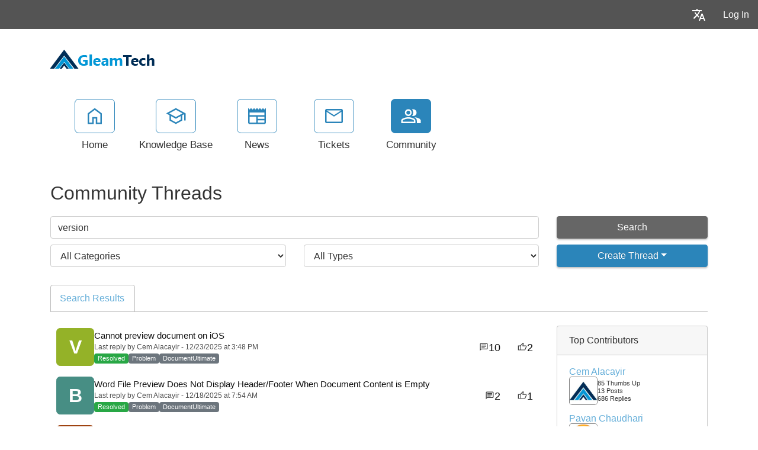

--- FILE ---
content_type: text/html; charset=utf-8
request_url: https://support.gleamtech.com/community/search.aspx?searchString=version&sortBy=0
body_size: 65379
content:
<!-- Copyright (c) SmarterTools Inc.  All rights reserved.  https://www.smartertools.com/ -->


<!DOCTYPE html>
<html class="smartertrack-portal">
<head>
                <meta name='viewport' content='width=device-width, initial-scale=1.0' />
                <meta name='format-detection' content='telephone=no' />
            <meta charset="utf-8" /><meta name="viewport" content="width=device-width, initial-scale=1" /><title>
	Community Threads - GleamTech
</title>
<link rel='shortcut icon' id='FavIcon' href='/smartertrack.ico' type='image/x-icon' />
<link rel='icon' id='FavIcon' href='/smartertrack.ico' type='image/ico' />
<meta name='robots' content='noindex, nofollow'>
<link rel='preload' as='font' href='/resources/fonts/Roboto.woff2' type='font/woff2' crossorigin='anonymous'>
<link type='text/css' rel='stylesheet' href='/dist/css/dropzone.css'>
<style type='text/css'>
	@-webkit-viewport { width: device-width; } @-moz-viewport { width: device-width; }
	ms-viewport { width: device-width; } o-viewport { width: device-width; } viewport { width: device-width; }
</style>
<link id='stylesheetportal' rel='stylesheet' href='/resources/css/portal-ltr-v-100.0.9448.23590.8de44d0326dcfad.min.css'>
<style type='text/css'>
                    .smartertrack-portal {
                        --portal-bg: #ffffff;
                        --portal-borders: #00000032;
                        --portal-fg: #333333;
                        --portal-header-bg: #00000008;
                        --portal-link-color: #64aed9;
                        --portal-link-color-hover: #A1CEE8;
                        --c-buttonTextColor: #ffffff;
                        --c-buttonTextColorDark06: #F7F7F7;
                        --c-buttonTextColorDark15: #ECECEC;
                        --c-cbDark30: #CCCCCC;
                        --c-cbDisabled: #F2F2F2;
                        --c-cbHover: #CCCCCC;
                        --c-cookiePrimaryColor: #237afc;
                        --c-cookieSecondaryColor: #ffffff;
                        --c-fontDark20: #0D0D0D;
                        --c-fontDisabled: #0D0D0D;
                        --c-fontLight20: #4C4C4C;
                        --c-navBarButtonDark15: #3B3B3B;
                        --c-navBarButtonDark20: #2E2E2E;
                        --c-navigationBackgroundColor: #545454;
                        --c-navigationText: #FFFFFF;
                        --c-primaryButtonColor: #2b85ba;
                        --c-primaryButtonDarkColor: #216791;
                        --c-primaryButtonLight10: #246F9B;
                        --c-primaryColor: #ffffff;
                        --c-primaryFg: #000;
                        --c-secondary: #bbbbbb;
                        --c-secondaryButtonColor: #666666;
                        --c-secondaryButtonDarkColor: #4C4C4C;
                        --c-secondaryButtonLightColor: #777777;
                    }
                </style>
<script>
                var exports = exports || { };
                document.VR = '/';
                window.VR = '/';
                window.appRoot = '/';
            </script>
<script src='/dist/js/jquery-with-underscore.min.js?v=100.0.9448.23590.8de44d0326dcfad'></script>
<script src='/dist/js/common.min.js?v=100.0.9448.23590.8de44d0326dcfad'></script>
<script>
	var pageProperties = []; pageProperties['VR'] = '/';
</script>
    
    <!-- Global site tag (gtag.js) - Google Analytics -->
    <script async src="https://www.googletagmanager.com/gtag/js?id=G-J4J0CRT2VQ"></script>
    <script>
        window.dataLayer = window.dataLayer || [];
        function gtag(){dataLayer.push(arguments);}

        gtag('consent', 'default', {
          'ad_storage': 'denied',
          'ad_user_data': 'denied',
          'ad_personalization': 'denied',
          'analytics_storage': 'denied'
        });

        gtag('js', new Date());

        //Google tag (GA4 and Ads combined)
        gtag('config', 'G-J4J0CRT2VQ', {
            cookie_flags: 'SameSite=None;Secure',
            linker: { 
                'url_position': 'fragment'
            }
        });

        window.addEventListener("load", function() {
            gtag('consent', 'update', {
                'ad_storage': 'granted',
                'ad_user_data': 'granted',
                'ad_personalization': 'granted',
                'analytics_storage': 'granted'
            });
        });
    </script>

<style type='text/css'>div.date-badge>div:first-child { background-color: #F1F1F1 !important; }
div.date-badge>div:last-child { border-top-color: #F1F1F1 !important; }</style>
<link rel='canonical' href='/community/search.aspx?searchString=version&sortBy=0' /><meta http-equiv="cache-control" content="no-cache"><meta http-equiv="pragma" content="no-cache"><meta name="description" content="Community Threads, All Types" /></head>

<body class=" ltr" dir="ltr">
    <form action="/community/search.aspx" enctype="" id="aspnetForm" method="post" name="aspnetForm" target="" autocomplete="off">
<div>
<input type="hidden" name="__EVENTTARGET" id="__EVENTTARGET" value="" />
<input type="hidden" name="__EVENTARGUMENT" id="__EVENTARGUMENT" value="" />
<input type="hidden" name="__LASTFOCUS" id="__LASTFOCUS" value="" />
<input type="hidden" name="__VIEWSTATE" id="__VIEWSTATE" value="WTUO63VRPJJG4yr72V4KcOt8FFuudmEx55g56X0o0G1uMU8q8yaD9PXRxv6OgkOHShKfhjqu1APth6BZK9NIwpWtE/vObnbbDehKkmyHJ+j5Ov5BB5NzdsJB900bolaE7EyFiKvoiXlN9P55lz1iCeexH12bNrBGfW8jRmvN9I9udKGYvIyFW2KHDNiDzQwBkXSobTlWhnLF0PmUDvhFyCAMTEe9lnyNwh+nwN4xx4Gx5CU3sFcNmNY+a3erso7pxCXr/HsxffNWoIYIKLlBz3E74flFkyU7plZzIIuoXR2FvVIQsYuItFvl/eV6ZSv5vnTUj41K0UhfhChmQEYi1jiBQQLBcJ8EgVdmR/HLenkfeTySWzpcdbuT7JtGVPTCnaqB5W1CjktJGkFiiYxx3oYZoQH4EBKyVqH7P6DPl1zoHnj0/xw1FT16jpROAANcziiSy+cDjU1FkSLHYzdfhkpnXA47HQmqVASOpS+Lewnj/xqO+UVDwqye6EaY1r856LF11I59y4V0CuskWcsmqgA4/y29zYWeVqr2YYDPbdDUqNh5cxn+Mv0R6nSochCIvgIZcIg5X8n0rBRLcMCL+3JOKnMOUa1bqT9vIR3s3E339aIfvchm+ugDRVYcZO9RWEmMZz1Ao6tll8hElmYxq3AEJmCfp7m/qURATUa/w97zcNQ4q+UWlHPuUXwL4szAxV+CcZu4OE4xX8Tn0o51EnBYUnrLxkrjREncUqf89C4ae9/d93LTpf8ChBfRWIWUjUdTO5sdF4UUYTZKK4GiJdBo3HcY3lvmcW4sLi4ZwTKITycELDhJWZFAAMtGyqCJNCVI46aPrpyp+WJcxigLZ7oCp9MJlxlNNf8FfeHdjgGujzS1vn11NoZ1iGT4ryVLnAQ/cICh4mLIVqaSrPKk84Iy1PJKv9hCIz6Em0nKcwoC78gI0r7U3zlfMv/0uWyFi1khXkLc+sjeVsKkGwEpSAufCptxRfBw/[base64]/a3om2VJhWOg5Lyh2Uwj3L3QTQ0hrD+BaJ1ecJ89hH0unRsybZa/vmjcKB1Nh9ABIOkoKCJs2H+MyI5k/3oz8NA6GJhUlvVPbs8y+8jdzR5Tkff21Ighp2XoGT0mMeL5rihGXJKDu7j1LHbq9+R2s5ZZNthv37SEReuQluR27HQuZJOMC8vLThlj8siyWPyarM0GxV2syqvyf18PX/uKd1+inWbSEwWnN5tZVxKPKRj/QBR0KkpSCNjXHdJuvUU39wRj+b5hRcUasD+jsGdththu7OlDrcOu12tkjgzHEZtX9Wr6+uVf55NDzHQFm1egj13f735UoX7Q11XqgICHyxjqhs+ux3yW6UbmtnlVWxgb09k3BRSlAC5/ecgDKPEPoSH7KPTYU5O/b3IrOfxKuJ6O+WQ8VDZhV391tUyCQ3Y+E7bNb5XDEPSs6c4crB02Hd+qNsfMzJPzzxI7fY3HeQSgkuhUBKrSbRWR5Nn2Oncp6csuJ6gFdcNF0fL/E2qpSgJBAn6fEwfX0WaJ6CvMYCPT0b0850b8IjUTU8HMfdswny/xYxiSD01ADTWheCfoTrRtLrLToG3CdhQTXwNd82crJOsGndoeVq6IDCmsywUN0G1tpL9Dst4QpPmKiF+0x2sPRyc5yEGGxHAu4yQC/Ih+ZQU+htBX/V5y70Qd9lgHe2z82//ZO5CFWufUifRUEIZv6ao2lKpqt+5x4CkogPrNruV+31vICHP/0iUjf8/4oL9qkfFuUA8mVyTNDHizOCQ173uvQjkQqYl+fFD9x+606kXzDbsKqc0nriLoA4dWW9zoChjMNNsD/AVOo84NZNQZ9EAnV+IJwcAL+eX4igsdWeU29YIakHOs3tFbyjTT34Gx0J4eKp9MbJWpiTdNM6TZCnckx/JYwzMtPCBnUJec4n5knnQqix6jLTFTLG+i2iY41VZdT/qppaDedK1Zvhj4/fbOL/KUxR7vIqrVurMq3znHY5dAaNkwc4PgaAm77nG0UWaJhFHRseENnemeTr9wjsHu1x9sGdWCvNpXAEwdPn8CLQS1502/e7UcDnUDLrwilwOCzUn0pQEwTmtSiMcj0JaQ/FfNw15+rEG/unP4mIOoJ0ae+O7k097Dyc2Kto0pAmc=" />
</div>

<script type="text/javascript">
//<![CDATA[
var theForm = document.forms['aspnetForm'];
if (!theForm) {
    theForm = document.aspnetForm;
}
function __doPostBack(eventTarget, eventArgument) {
    if (!theForm.onsubmit || (theForm.onsubmit() != false)) {
        theForm.__EVENTTARGET.value = eventTarget;
        theForm.__EVENTARGUMENT.value = eventArgument;
        theForm.submit();
    }
}
//]]>
</script>



<script src="/ScriptResource.axd?d=[base64]" type="text/javascript"></script>
<div>

	<input type="hidden" name="__VIEWSTATEGENERATOR" id="__VIEWSTATEGENERATOR" value="8EC83A5C" />
	<input type="hidden" name="__VIEWSTATEENCRYPTED" id="__VIEWSTATEENCRYPTED" value="" />
</div>
        <script type="text/javascript">
//<![CDATA[
Sys.WebForms.PageRequestManager._initialize('ctl00$ScriptManager1', 'aspnetForm', ['fctl00$MPH$UpdatePanel1','','tctl00$MPH$ctl01',''], ['ctl00$MPH$btnAutoSearch',''], [], 90, 'ctl00');
//]]>
</script>


        <div id="chattab"></div>

        <div id="wrap" class="portalwrap">
            
                <div id='masterUserBar' class='master-user-bar'>
                    
                    <div class='item btn-group'><a href='#' role='button' data-toggle='dropdown' data-target='#' class='userbar-button translate-button' draggable='false'><svg xmlns="http://www.w3.org/2000/svg" viewBox="0 0 24 24" fill="#FFFFFF" alt="Translate"><path d="M0 0h24v24H0V0z" fill="none"></path><path d="M12.87 15.07l-2.54-2.51.03-.03c1.74-1.94 2.98-4.17 3.71-6.53H17V4h-7V2H8v2H1v1.99h11.17C11.5 7.92 10.44 9.75 9 11.35 8.07 10.32 7.3 9.19 6.69 8h-2c.73 1.63 1.73 3.17 2.98 4.56l-5.09 5.02L4 19l5-5 3.11 3.11.76-2.04zM18.5 10h-2L12 22h2l1.12-3h4.75L21 22h2l-4.5-12zm-2.62 7l1.62-4.33L19.12 17h-3.24z"></path></svg></a><ul class='dropdown-menu dropdown-menu-right language-menu' role='menu'>
                    <li><a href='#' class='lang' data-locale='ar' draggable='false'>
                        <span>Arabic</span>
                        <span>العربية</span>
                    </a></li>
                    <li><a href='#' class='lang' data-locale='zh-cn' draggable='false'>
                        <span>Chinese (Simplified, Mainland China)</span>
                        <span>中文</span>
                    </a></li>
                    <li><a href='#' class='lang' data-locale='zh-tw' draggable='false'>
                        <span>Chinese (Traditional, Taiwan)</span>
                        <span>中文</span>
                    </a></li>
                    <li><a href='#' class='lang' data-locale='hr' draggable='false'>
                        <span>Croatian</span>
                        <span>hrvatski</span>
                    </a></li>
                    <li><a href='#' class='lang' data-locale='cs' draggable='false'>
                        <span>Czech</span>
                        <span>čeština</span>
                    </a></li>
                    <li><a href='#' class='lang' data-locale='nl' draggable='false'>
                        <span>Dutch</span>
                        <span>Nederlands</span>
                    </a></li>
                    <li><a href='#' class='lang' data-locale='en' draggable='false'>
                        <span>English</span>
                        <span>English</span>
                    </a></li>
                    <li><a href='#' class='lang' data-locale='en-gb' draggable='false'>
                        <span>English (United Kingdom)</span>
                        <span>English </span>
                    </a></li>
                    <li><a href='#' class='lang' data-locale='fr' draggable='false'>
                        <span>French</span>
                        <span>français</span>
                    </a></li>
                    <li><a href='#' class='lang' data-locale='fr-ca' draggable='false'>
                        <span>French (Canada)</span>
                        <span>français </span>
                    </a></li>
                    <li><a href='#' class='lang' data-locale='de' draggable='false'>
                        <span>German</span>
                        <span>Deutsch</span>
                    </a></li>
                    <li><a href='#' class='lang' data-locale='he' draggable='false'>
                        <span>Hebrew</span>
                        <span>עברית</span>
                    </a></li>
                    <li><a href='#' class='lang' data-locale='hu' draggable='false'>
                        <span>Hungarian</span>
                        <span>magyar</span>
                    </a></li>
                    <li><a href='#' class='lang' data-locale='it' draggable='false'>
                        <span>Italian</span>
                        <span>italiano</span>
                    </a></li>
                    <li><a href='#' class='lang' data-locale='fa' draggable='false'>
                        <span>Persian</span>
                        <span>فارسی</span>
                    </a></li>
                    <li><a href='#' class='lang' data-locale='fa-ir' draggable='false'>
                        <span>Persian (Iran)</span>
                        <span>فارسی </span>
                    </a></li>
                    <li><a href='#' class='lang' data-locale='pl' draggable='false'>
                        <span>Polish</span>
                        <span>polski</span>
                    </a></li>
                    <li><a href='#' class='lang' data-locale='pt-br' draggable='false'>
                        <span>Portuguese (Brazil)</span>
                        <span>português </span>
                    </a></li>
                    <li><a href='#' class='lang' data-locale='ru' draggable='false'>
                        <span>Russian</span>
                        <span>русский</span>
                    </a></li>
                    <li><a href='#' class='lang' data-locale='es' draggable='false'>
                        <span>Spanish</span>
                        <span>español</span>
                    </a></li>
                    <li><a href='#' class='lang' data-locale='th' draggable='false'>
                        <span>Thai</span>
                        <span>ไทย</span>
                    </a></li></ul></div>
                    <div class='item'><a role='button' href='#loginModal' class='userbar-button login-button' draggable='false' data-toggle='modal'>Log In</a></div>
                    
                </div>

            
                <header class='MasterHeader'>
                    <div class='container'>
                        <div class='logo'>
                    <a href="https://www.gleamtech.com" 
                        title="GleamTech" 
                        target='_blank' 
                        rel='noopener noreferrer'>
                        <img src="/AvatarHandler.ashx?logoid=49602&key=1503553805" alt="GleamTech" />
                    </a></div>
                    </div>
                </header>
            

            
<!-- TopNavigationBar -->
<div class='top-nav-wrapper container'>
<div class='top-navigation-bar'>
<ul>
<li><a href='/Main/' class=''><svg xmlns="http://www.w3.org/2000/svg" viewBox="0 -960 960 960" fill="#444444"><path d="M226.67-186.67h140v-246.66h226.66v246.66h140v-380L480-756.67l-253.33 190v380ZM160-120v-480l320-240 320 240v480H526.67v-246.67h-93.34V-120H160Zm320-352Z"/></svg><div class='text-label'>Home</div></a></li>
<li><a href='/kb/root.aspx' class=''><svg xmlns="http://www.w3.org/2000/svg" viewBox="0 -960 960 960" fill="#444444"><path d="M479.33-120 192.67-276.67v-240L40-600l439.33-240L920-600v318h-66.67v-280L766-516.67v240L479.33-120Zm0-316 301.34-164-301.34-162-300 162 300 164Zm0 240.33 220-120.66v-162.34L479.33-360l-220-120v163.67l220 120.66ZM480-436Zm-.67 79.33Zm0 0Z"/></svg><div class='text-label'>Knowledge Base</div></a></li>
<li><a href='/news/root.aspx' class=''><svg xmlns="http://www.w3.org/2000/svg" viewBox="0 -960 960 960" fill="#444444"><path d="M146.67-120q-27.5 0-47.09-19.58Q80-159.17 80-186.67V-840l67 67 66-67 67 67 67-67 66 67 67-67 67 67 66-67 67 67 67-67 66 67 67-67v653.33q0 27.5-19.58 47.09Q840.83-120 813.33-120H146.67Zm0-66.67h300v-266.66h-300v266.66Zm366.66 0h300v-100h-300v100Zm0-166.66h300v-100h-300v100ZM146.67-520h666.66v-120H146.67v120Z"/></svg><div class='text-label'>News</div></a></li>
<li><a href='/Main/frmTickets.aspx' class=''><svg xmlns="http://www.w3.org/2000/svg" viewBox="0 -960 960 960" fill="#444444"><path d="M146.67-160q-27 0-46.84-19.83Q80-199.67 80-226.67v-506.66q0-27 19.83-46.84Q119.67-800 146.67-800h666.66q27 0 46.84 19.83Q880-760.33 880-733.33v506.66q0 27-19.83 46.84Q840.33-160 813.33-160H146.67ZM480-454.67 146.67-670v443.33h666.66V-670L480-454.67Zm0-66.66 330.67-212H150l330 212ZM146.67-670v-63.33V-226.67-670Z"/></svg><div class='text-label'>Tickets</div></a></li>
<li><a href='/community/search.aspx?sortBy=0' class='selected'><svg xmlns="http://www.w3.org/2000/svg" viewBox="0 -960 960 960" fill="#444444"><path d="M38.67-160v-100q0-34.67 17.83-63.17T105.33-366q69.34-31.67 129.67-46.17 60.33-14.5 123.67-14.5 63.33 0 123.33 14.5T611.33-366q31 14.33 49.17 42.83T678.67-260v100h-640Zm706.66 0v-102.67q0-56.66-29.5-97.16t-79.16-66.84q63 7.34 118.66 22.5 55.67 15.17 94 35.5 34 19.34 53 46.17 19 26.83 19 59.83V-160h-176ZM358.67-480.67q-66 0-109.67-43.66Q205.33-568 205.33-634T249-743.67q43.67-43.66 109.67-43.66t109.66 43.66Q512-700 512-634t-43.67 109.67q-43.66 43.66-109.66 43.66ZM732-634q0 66-43.67 109.67-43.66 43.66-109.66 43.66-11 0-25.67-1.83-14.67-1.83-25.67-5.5 25-27.33 38.17-64.67Q578.67-590 578.67-634t-13.17-80q-13.17-36-38.17-66 12-3.67 25.67-5.5 13.67-1.83 25.67-1.83 66 0 109.66 43.66Q732-700 732-634ZM105.33-226.67H612V-260q0-14.33-8.17-27.33-8.16-13-20.5-18.67-66-30.33-117-42.17-51-11.83-107.66-11.83-56.67 0-108 11.83-51.34 11.84-117.34 42.17-12.33 5.67-20.16 18.67-7.84 13-7.84 27.33v33.33Zm253.34-320.66q37 0 61.83-24.84Q445.33-597 445.33-634t-24.83-61.83q-24.83-24.84-61.83-24.84t-61.84 24.84Q272-671 272-634t24.83 61.83q24.84 24.84 61.84 24.84Zm0 320.66Zm0-407.33Z"/></svg><div class='text-label'>Community</div></a></li>
</ul>
</div>
</div>

            
            
    <input type="hidden" name="ctl00$MPH$SortByHF" id="ctl00_MPH_SortByHF" value="0" />
    <input type="hidden" name="ctl00$MPH$threadTypeHF" id="ctl00_MPH_threadTypeHF" />
    <input type="hidden" name="ctl00$MPH$threadStatusHF" id="ctl00_MPH_threadStatusHF" />
    <input type="hidden" name="ctl00$MPH$threadTypeValue" id="threadTypeValue" />
    <div class="band">
        <div class='container'>
            <h1 id="ctl00_MPH_ThreadTitle">Community Threads</h1>
            <div class="row">
                <div class="col-md-12">
                    
                </div>
            </div>
            <div id="ctl00_MPH_contents">
                <div class="row-communitysearch">
                    <div class="row">
                        <div class='col-md-9 col-lg-9'>
                            <input name="ctl00$MPH$SearchBox" type="text" value="version" id="SearchBox" class="form-control" placeholder="Enter Search Criteria..." />
                        </div>
                        <input type="submit" name="ctl00$MPH$btnAutoSearch" value="" id="ctl00_MPH_btnAutoSearch" style="display: none;" />
                        <div class='col-md-3 col-lg-3'>
                            <div>
                                <button onclick="__doPostBack('ctl00$MPH$searchButton','')" id="searchButton" class="btn btn-secondary search-btn" type="button" style="display: block; width: 100%;">Search</button>
                            </div>

                        </div>
                    </div>
                    <div class="row">
                        <div class="col-md-9 col-lg-9" style="padding-left: 0; padding-right: 0; display: flex;">
                            <div id="ctl00_MPH_categoryDiv" class="col-md-6 col-lg-6 CategoryPanel" style="margin-top: 10px;">
                                <select name="ctl00$MPH$CategoryDD" onchange="javascript:setTimeout(&#39;__doPostBack(\&#39;ctl00$MPH$CategoryDD\&#39;,\&#39;\&#39;)&#39;, 0)" id="ctl00_MPH_CategoryDD" class="form-control">
	<option selected="selected" value="All Categories">All Categories</option>
	<option value="1">FileVista</option>
	<option value="2">FileUltimate</option>
	<option value="27">DocumentUltimate</option>
	<option value="20">ImageUltimate</option>
	<option value="28">VideoUltimate</option>
	<option value="3">General Discussion</option>

</select>
                            </div>
                            <div class="col-md-6 col-lg-6 CategoryPanel" style="margin-top: 10px;">
                                <select name="ctl00$MPH$TypeAndStatusPanel1" onchange="javascript:setTimeout(&#39;__doPostBack(\&#39;ctl00$MPH$TypeAndStatusPanel1\&#39;,\&#39;\&#39;)&#39;, 0)" id="ctl00_MPH_TypeAndStatusPanel1" class="form-control">
	<option selected="selected" value="0">All Types</option>
	<optgroup label="Ideas">
	<option value="2">All Ideas</option>
	<option value="101">Proposed</option>
	<option value="102">Under Consideration</option>
	<option value="103">Planned</option>
	<option value="104">In Progress</option>
	<option value="105">Declined</option>
	<option value="106">Completed</option>
	</optgroup><optgroup label="Problems">
	<option value="1">All Problems</option>
	<option value="201">Submitted</option>
	<option value="202">Known</option>
	<option value="203">Not A Problem</option>
	<option value="204">Being Fixed</option>
	<option value="205">Resolved</option>
	</optgroup><optgroup label="Questions">
	<option value="3">All Questions</option>
	<option value="301">Unanswered</option>
	<option value="302">Answered</option>
	</optgroup><optgroup label="Announcements">
	<option value="4">All Announcements</option>
	</optgroup>
</select>
                            </div>
                        </div>
                        <div class="col-md-3 col-lg-3 CategoryPanel" style="margin-top: 10px;">
                            
                            <div id="ctl00_MPH_CreateThreadPanel" class="btn-group" style="width: 100%">
                                <button id="btnCreatePost" type="button" class="btn btn-primary  dropdown-toggle" style="display: block; width: 100%;" text="Create New Thread" data-toggle="" onclick="showLoginModal(&#39;True&#39;)">Create Thread</button>
                                <ul class="dropdown-menu" role="menu" id="threadTypeMenuDropdown" style="width: 100%;">
                                    
                                </ul>
                            </div>
                        </div>
                    </div>
                </div>

                <div class='row-communitysearchresults'>
                    <div id="ctl00_MPH_UpdatePanel1">
	
                            <div id="ctl00_MPH_ThreadSearch">
		<ul id='ctl00_MPH_ThreadSearch' class='nav nav-tabs nav-pad-top nav-pad-bottom'>
		<li class='active'><a href='#' id='tab_Search Results' runat='server' class='nav-link' onclick="DoTabChange('','0','/','','');" ><span class='tab-name'>Search Results</span></a></li></ul>
		<div class='row'><div class='community-thread-list col-md-9'><div class='row'><a class='community-thread col-lg-12 ' href='/community/a9789/cannot-preview-document-on-ios.aspx' >
				<div class='image'><div class='st-monogram monogram-color-11'>V</div></div>
				<div class='summary-data'>
					<span class='subject'>Cannot preview document on iOS</span> 
					<span class='postinfo'>Last reply by Cem Alacayir - 12/23/2025 at 3:48 PM</span>
					<span class='summary'><span class='badge badge-status badge-success'>Resolved</span> <span class='badge badge-status badge-secondary'>Problem</span> <span class='badge badge-status badge-secondary'>DocumentUltimate</span>  </span>
				</div><div class='replies' id='True'><svg xmlns="http://www.w3.org/2000/svg" viewBox="0 -960 960 960" fill="#444"><path d="M240-384h336v-72H240v72Zm0-132h480v-72H240v72Zm0-132h480v-72H240v72ZM96-96v-696q0-29.7 21.15-50.85Q138.3-864 168-864h624q29.7 0 50.85 21.15Q864-821.7 864-792v480q0 29.7-21.15 50.85Q821.7-240 792-240H240L96-96Zm114-216h582v-480H168v522l42-42Zm-42 0v-480 480Z"/></svg><span>10</span></div><div class='score'><svg xmlns="http://www.w3.org/2000/svg" viewBox="0 -960 960 960" fill="#444"><path d="M720-144H264v-480l288-288 32 22q17 12 26 30.5t5 38.5l-1 5-38 192h264q30 0 51 21t21 51v57q0 8-1.5 14.5T906-467L786.93-187.8Q778-168 760-156t-40 12Zm-384-72h384l120-279v-57H488l49-243-201 201v378Zm0-378v378-378Zm-72-30v72H120v336h144v72H48v-480h216Z"/></svg><span>2</span></div></a></div><div class='row'><a class='community-thread col-lg-12 ' href='/community/a10798/word-file-preview-does-not-display-header-footer-when-document-content-is-empty.aspx' >
				<div class='image'><div class='st-monogram monogram-color-17'>B</div></div>
				<div class='summary-data'>
					<span class='subject'>Word File Preview Does Not Display Header&#x2F;Footer When Document Content is Empty</span> 
					<span class='postinfo'>Last reply by Cem Alacayir - 12/18/2025 at 7:54 AM</span>
					<span class='summary'><span class='badge badge-status badge-success'>Resolved</span> <span class='badge badge-status badge-secondary'>Problem</span> <span class='badge badge-status badge-secondary'>DocumentUltimate</span>  </span>
				</div><div class='replies' id='True'><svg xmlns="http://www.w3.org/2000/svg" viewBox="0 -960 960 960" fill="#444"><path d="M240-384h336v-72H240v72Zm0-132h480v-72H240v72Zm0-132h480v-72H240v72ZM96-96v-696q0-29.7 21.15-50.85Q138.3-864 168-864h624q29.7 0 50.85 21.15Q864-821.7 864-792v480q0 29.7-21.15 50.85Q821.7-240 792-240H240L96-96Zm114-216h582v-480H168v522l42-42Zm-42 0v-480 480Z"/></svg><span>2</span></div><div class='score'><svg xmlns="http://www.w3.org/2000/svg" viewBox="0 -960 960 960" fill="#444"><path d="M720-144H264v-480l288-288 32 22q17 12 26 30.5t5 38.5l-1 5-38 192h264q30 0 51 21t21 51v57q0 8-1.5 14.5T906-467L786.93-187.8Q778-168 760-156t-40 12Zm-384-72h384l120-279v-57H488l49-243-201 201v378Zm0-378v378-378Zm-72-30v72H120v336h144v72H48v-480h216Z"/></svg><span>1</span></div></a></div><div class='row'><a class='community-thread col-lg-12 ' href='/community/a10797/cross-domain-iframe-error.aspx' >
				<div class='image'><div class='st-monogram monogram-color-24'>N</div></div>
				<div class='summary-data'>
					<span class='subject'>Cross domain iframe error</span> 
					<span class='postinfo'>Last reply by Cem Alacayir - 12/18/2025 at 7:53 AM</span>
					<span class='summary'><span class='badge badge-status badge-success'>Resolved</span> <span class='badge badge-status badge-secondary'>Problem</span> <span class='badge badge-status badge-secondary'>DocumentUltimate</span>  </span>
				</div><div class='replies' id='True'><svg xmlns="http://www.w3.org/2000/svg" viewBox="0 -960 960 960" fill="#444"><path d="M240-384h336v-72H240v72Zm0-132h480v-72H240v72Zm0-132h480v-72H240v72ZM96-96v-696q0-29.7 21.15-50.85Q138.3-864 168-864h624q29.7 0 50.85 21.15Q864-821.7 864-792v480q0 29.7-21.15 50.85Q821.7-240 792-240H240L96-96Zm114-216h582v-480H168v522l42-42Zm-42 0v-480 480Z"/></svg><span>1</span></div><div class='score'><svg xmlns="http://www.w3.org/2000/svg" viewBox="0 -960 960 960" fill="#444"><path d="M720-144H264v-480l288-288 32 22q17 12 26 30.5t5 38.5l-1 5-38 192h264q30 0 51 21t21 51v57q0 8-1.5 14.5T906-467L786.93-187.8Q778-168 760-156t-40 12Zm-384-72h384l120-279v-57H488l49-243-201 201v378Zm0-378v378-378Zm-72-30v72H120v336h144v72H48v-480h216Z"/></svg><span>1</span></div></a></div><div class='row'><a class='community-thread col-lg-12 ' href='/community/a10793/file-manager-set-folder-and-file-name-in-the-code_.aspx' >
				<div class='image'><div class='st-monogram monogram-color-2'>D</div></div>
				<div class='summary-data'>
					<span class='subject'>File manager, set folder and file name in the code.</span> 
					<span class='postinfo'>Last reply by Cem Alacayir - 10/21/2025 at 4:53 AM</span>
					<span class='summary'><span class='badge badge-status badge-success'>Resolved</span> <span class='badge badge-status badge-secondary'>Problem</span> <span class='badge badge-status badge-secondary'>FileUltimate</span>  </span>
				</div><div class='replies' id='True'><svg xmlns="http://www.w3.org/2000/svg" viewBox="0 -960 960 960" fill="#444"><path d="M240-384h336v-72H240v72Zm0-132h480v-72H240v72Zm0-132h480v-72H240v72ZM96-96v-696q0-29.7 21.15-50.85Q138.3-864 168-864h624q29.7 0 50.85 21.15Q864-821.7 864-792v480q0 29.7-21.15 50.85Q821.7-240 792-240H240L96-96Zm114-216h582v-480H168v522l42-42Zm-42 0v-480 480Z"/></svg><span>3</span></div><div class='score'><svg xmlns="http://www.w3.org/2000/svg" viewBox="0 -960 960 960" fill="#444"><path d="M720-144H264v-480l288-288 32 22q17 12 26 30.5t5 38.5l-1 5-38 192h264q30 0 51 21t21 51v57q0 8-1.5 14.5T906-467L786.93-187.8Q778-168 760-156t-40 12Zm-384-72h384l120-279v-57H488l49-243-201 201v378Zm0-378v378-378Zm-72-30v72H120v336h144v72H48v-480h216Z"/></svg><span>1</span></div></a></div><div class='row'><a class='community-thread col-lg-12 ' href='/community/a10792/intermittent-document-cache-info-is-not-found-error-in-production.aspx' >
				<div class='image'><div class='st-monogram monogram-color-8'>K</div></div>
				<div class='summary-data'>
					<span class='subject'>Intermittent &quot;Document cache info is not found&quot; Error in Production</span> 
					<span class='postinfo'>Last reply by Cem Alacayir - 10/21/2025 at 4:43 AM</span>
					<span class='summary'><span class='badge badge-status badge-success'>Resolved</span> <span class='badge badge-status badge-secondary'>Problem</span> <span class='badge badge-status badge-secondary'>DocumentUltimate</span>  </span>
				</div><div class='replies' id='True'><svg xmlns="http://www.w3.org/2000/svg" viewBox="0 -960 960 960" fill="#444"><path d="M240-384h336v-72H240v72Zm0-132h480v-72H240v72Zm0-132h480v-72H240v72ZM96-96v-696q0-29.7 21.15-50.85Q138.3-864 168-864h624q29.7 0 50.85 21.15Q864-821.7 864-792v480q0 29.7-21.15 50.85Q821.7-240 792-240H240L96-96Zm114-216h582v-480H168v522l42-42Zm-42 0v-480 480Z"/></svg><span>2</span></div><div class='score'><svg xmlns="http://www.w3.org/2000/svg" viewBox="0 -960 960 960" fill="#444"><path d="M720-144H264v-480l288-288 32 22q17 12 26 30.5t5 38.5l-1 5-38 192h264q30 0 51 21t21 51v57q0 8-1.5 14.5T906-467L786.93-187.8Q778-168 760-156t-40 12Zm-384-72h384l120-279v-57H488l49-243-201 201v378Zm0-378v378-378Zm-72-30v72H120v336h144v72H48v-480h216Z"/></svg><span>1</span></div></a></div><div class='row'><a class='community-thread col-lg-12 ' href='/community/a10794/duplicate-cache-pdfs-created-when-loading-document-from-api-or-query.aspx' >
				<div class='image'><div class='st-monogram monogram-color-8'>K</div></div>
				<div class='summary-data'>
					<span class='subject'>Duplicate Cache PDFs Created When Loading Document from API or Query</span> 
					<span class='postinfo'>Last reply by Cem Alacayir - 10/20/2025 at 1:56 AM</span>
					<span class='summary'><span class='badge badge-status badge-success'>Resolved</span> <span class='badge badge-status badge-secondary'>Problem</span> <span class='badge badge-status badge-secondary'>DocumentUltimate</span>  </span>
				</div><div class='replies' id='True'><svg xmlns="http://www.w3.org/2000/svg" viewBox="0 -960 960 960" fill="#444"><path d="M240-384h336v-72H240v72Zm0-132h480v-72H240v72Zm0-132h480v-72H240v72ZM96-96v-696q0-29.7 21.15-50.85Q138.3-864 168-864h624q29.7 0 50.85 21.15Q864-821.7 864-792v480q0 29.7-21.15 50.85Q821.7-240 792-240H240L96-96Zm114-216h582v-480H168v522l42-42Zm-42 0v-480 480Z"/></svg><span>3</span></div><div class='score'><svg xmlns="http://www.w3.org/2000/svg" viewBox="0 -960 960 960" fill="#444"><path d="M720-144H264v-480l288-288 32 22q17 12 26 30.5t5 38.5l-1 5-38 192h264q30 0 51 21t21 51v57q0 8-1.5 14.5T906-467L786.93-187.8Q778-168 760-156t-40 12Zm-384-72h384l120-279v-57H488l49-243-201 201v378Zm0-378v378-378Zm-72-30v72H120v336h144v72H48v-480h216Z"/></svg><span>1</span></div></a></div><div class='row'><a class='community-thread col-lg-12 ' href='/community/a10795/could-not-load-file-or-assembly-alphafs_internal-version-2_1_0_0.aspx' >
				<div class='image'><img class='st-avatar' src='/AvatarHandler.ashx?userid=16462&r=74332' /></div>
				<div class='summary-data'>
					<span class='subject'>Could not load file or assembly &#x27;AlphaFS.Internal, Version=2.1.0.0</span> 
					<span class='postinfo'>Last reply by Malaska Drahoslav - 9/26/2025 at 2:29 AM</span>
					<span class='summary'><span class='badge badge-status badge-success'>Resolved</span> <span class='badge badge-status badge-secondary'>Problem</span> <span class='badge badge-status badge-secondary'>FileUltimate</span>  </span>
				</div><div class='replies' id='True'><svg xmlns="http://www.w3.org/2000/svg" viewBox="0 -960 960 960" fill="#444"><path d="M240-384h336v-72H240v72Zm0-132h480v-72H240v72Zm0-132h480v-72H240v72ZM96-96v-696q0-29.7 21.15-50.85Q138.3-864 168-864h624q29.7 0 50.85 21.15Q864-821.7 864-792v480q0 29.7-21.15 50.85Q821.7-240 792-240H240L96-96Zm114-216h582v-480H168v522l42-42Zm-42 0v-480 480Z"/></svg><span>3</span></div><div class='score'><svg xmlns="http://www.w3.org/2000/svg" viewBox="0 -960 960 960" fill="#444"><path d="M720-144H264v-480l288-288 32 22q17 12 26 30.5t5 38.5l-1 5-38 192h264q30 0 51 21t21 51v57q0 8-1.5 14.5T906-467L786.93-187.8Q778-168 760-156t-40 12Zm-384-72h384l120-279v-57H488l49-243-201 201v378Zm0-378v378-378Zm-72-30v72H120v336h144v72H48v-480h216Z"/></svg><span>1</span></div></a></div><div class='row'><a class='community-thread col-lg-12 ' href='/community/a10789/is-it-possible-to-highlight-mulitple-phrases-rather-than-individual-words.aspx' >
				<div class='image'><div class='st-monogram monogram-color-24'>N</div></div>
				<div class='summary-data'>
					<span class='subject'>Is it possible to highlight mulitple phrases rather than individual words?</span> 
					<span class='postinfo'>Last reply by Neil McDonald - 8/26/2025 at 6:41 PM</span>
					<span class='summary'><span class='badge badge-status badge-success'>Answered</span> <span class='badge badge-status badge-secondary'>Question</span> <span class='badge badge-status badge-secondary'>DocumentUltimate</span>  </span>
				</div><div class='replies' id='True'><svg xmlns="http://www.w3.org/2000/svg" viewBox="0 -960 960 960" fill="#444"><path d="M240-384h336v-72H240v72Zm0-132h480v-72H240v72Zm0-132h480v-72H240v72ZM96-96v-696q0-29.7 21.15-50.85Q138.3-864 168-864h624q29.7 0 50.85 21.15Q864-821.7 864-792v480q0 29.7-21.15 50.85Q821.7-240 792-240H240L96-96Zm114-216h582v-480H168v522l42-42Zm-42 0v-480 480Z"/></svg><span>4</span></div><div class='score'><svg xmlns="http://www.w3.org/2000/svg" viewBox="0 -960 960 960" fill="#444"><path d="M720-144H264v-480l288-288 32 22q17 12 26 30.5t5 38.5l-1 5-38 192h264q30 0 51 21t21 51v57q0 8-1.5 14.5T906-467L786.93-187.8Q778-168 760-156t-40 12Zm-384-72h384l120-279v-57H488l49-243-201 201v378Zm0-378v378-378Zm-72-30v72H120v336h144v72H48v-480h216Z"/></svg><span>1</span></div></a></div><div class='row'><a class='community-thread col-lg-12 ' href='/community/a9787/scrollbar-color-changes-in-documentviewer-when-windows-theme-changes.aspx' >
				<div class='image'><div class='st-monogram monogram-color-8'>K</div></div>
				<div class='summary-data'>
					<span class='subject'>Scrollbar color changes in DocumentViewer when Windows theme changes</span> 
					<span class='postinfo'>Last reply by Cem Alacayir - 8/26/2025 at 6:06 PM</span>
					<span class='summary'><span class='badge badge-status badge-success'>Resolved</span> <span class='badge badge-status badge-secondary'>Problem</span> <span class='badge badge-status badge-secondary'>DocumentUltimate</span>  </span>
				</div><div class='replies' id='True'><svg xmlns="http://www.w3.org/2000/svg" viewBox="0 -960 960 960" fill="#444"><path d="M240-384h336v-72H240v72Zm0-132h480v-72H240v72Zm0-132h480v-72H240v72ZM96-96v-696q0-29.7 21.15-50.85Q138.3-864 168-864h624q29.7 0 50.85 21.15Q864-821.7 864-792v480q0 29.7-21.15 50.85Q821.7-240 792-240H240L96-96Zm114-216h582v-480H168v522l42-42Zm-42 0v-480 480Z"/></svg><span>1</span></div><div class='score'><svg xmlns="http://www.w3.org/2000/svg" viewBox="0 -960 960 960" fill="#444"><path d="M720-144H264v-480l288-288 32 22q17 12 26 30.5t5 38.5l-1 5-38 192h264q30 0 51 21t21 51v57q0 8-1.5 14.5T906-467L786.93-187.8Q778-168 760-156t-40 12Zm-384-72h384l120-279v-57H488l49-243-201 201v378Zm0-378v378-378Zm-72-30v72H120v336h144v72H48v-480h216Z"/></svg><span>1</span></div></a></div><div class='row'><a class='community-thread col-lg-12 ' href='/community/a9783/how-to-hide-versioned-files-and-show-only-original-files.aspx' >
				<div class='image'><div class='st-monogram monogram-color-8'>K</div></div>
				<div class='summary-data'>
					<span class='subject'>How to Hide Versioned Files and Show Only Original Files?</span> 
					<span class='postinfo'>Started by Kavindu Shavinda - 6/16/2025 at 10:42 PM</span>
					<span class='summary'><span class='badge badge-status badge-secondary'>Unanswered</span> <span class='badge badge-status badge-secondary'>Question</span> <span class='badge badge-status badge-secondary'>FileUltimate</span>  </span>
				</div><div class='replies' id='False'><svg xmlns="http://www.w3.org/2000/svg" viewBox="0 -960 960 960" fill="#444"><path d="M240-384h336v-72H240v72Zm0-132h480v-72H240v72Zm0-132h480v-72H240v72ZM96-96v-696q0-29.7 21.15-50.85Q138.3-864 168-864h624q29.7 0 50.85 21.15Q864-821.7 864-792v480q0 29.7-21.15 50.85Q821.7-240 792-240H240L96-96Zm114-216h582v-480H168v522l42-42Zm-42 0v-480 480Z"/></svg><span>0</span></div><div class='score'><svg xmlns="http://www.w3.org/2000/svg" viewBox="0 -960 960 960" fill="#444"><path d="M720-144H264v-480l288-288 32 22q17 12 26 30.5t5 38.5l-1 5-38 192h264q30 0 51 21t21 51v57q0 8-1.5 14.5T906-467L786.93-187.8Q778-168 760-156t-40 12Zm-384-72h384l120-279v-57H488l49-243-201 201v378Zm0-378v378-378Zm-72-30v72H120v336h144v72H48v-480h216Z"/></svg><span>1</span></div></a></div><div class='row'><a class='community-thread col-lg-12 ' href='/community/a9781/preview-issue-in-huawei-mobile-phone.aspx' >
				<div class='image'><div class='st-monogram monogram-color-20'>d</div></div>
				<div class='summary-data'>
					<span class='subject'>Preview issue in Huawei Mobile Phone</span> 
					<span class='postinfo'>Started by darmadi - 6/4/2025 at 8:28 PM</span>
					<span class='summary'><span class='badge badge-status badge-secondary'>Submitted</span> <span class='badge badge-status badge-secondary'>Problem</span> <span class='badge badge-status badge-secondary'>DocumentUltimate</span>  </span>
				</div><div class='replies' id='False'><svg xmlns="http://www.w3.org/2000/svg" viewBox="0 -960 960 960" fill="#444"><path d="M240-384h336v-72H240v72Zm0-132h480v-72H240v72Zm0-132h480v-72H240v72ZM96-96v-696q0-29.7 21.15-50.85Q138.3-864 168-864h624q29.7 0 50.85 21.15Q864-821.7 864-792v480q0 29.7-21.15 50.85Q821.7-240 792-240H240L96-96Zm114-216h582v-480H168v522l42-42Zm-42 0v-480 480Z"/></svg><span>0</span></div><div class='score'><svg xmlns="http://www.w3.org/2000/svg" viewBox="0 -960 960 960" fill="#444"><path d="M720-144H264v-480l288-288 32 22q17 12 26 30.5t5 38.5l-1 5-38 192h264q30 0 51 21t21 51v57q0 8-1.5 14.5T906-467L786.93-187.8Q778-168 760-156t-40 12Zm-384-72h384l120-279v-57H488l49-243-201 201v378Zm0-378v378-378Zm-72-30v72H120v336h144v72H48v-480h216Z"/></svg><span>2</span></div></a></div></div>
                <div class='col-md-3 community-thread-contributors-container' style='padding-right:0px'>
                    <div class='community-thread-contributors'>
                        <div class='card' style='margin-bottom: 10px;'>
                            <div class='card-header'>Top Contributors</div>
                            <div class='card-body'>
                <div class='contributor'>
                    <a class='name' href='/community/p3/cem-alacayir.aspx' rel='nofollow'>Cem Alacayir</a>
                    <div class='details'>
                        <a href='/community/p3/cem-alacayir.aspx' style='cursor: pointer;' rel='nofollow'>
                            <img class='st-avatar' src='/AvatarHandler.ashx?userid=3&r=56934' />
                        </a>
                        <div class='stats'>
                            <div>85 Thumbs Up</div>
                            <div>13 Posts</div>
                            <div>686 Replies</div>
                        </div>
                    </div>
                </div>
            
                <div class='contributor'>
                    <a class='name' href='/community/p12664/pavan-chaudhari.aspx' rel='nofollow'>Pavan Chaudhari</a>
                    <div class='details'>
                        <a href='/community/p12664/pavan-chaudhari.aspx' style='cursor: pointer;' rel='nofollow'>
                            <img class='st-avatar' src='/AvatarHandler.ashx?userid=12664&r=55549' />
                        </a>
                        <div class='stats'>
                            <div>16 Thumbs Up</div>
                            <div>8 Posts</div>
                            <div>8 Replies</div>
                        </div>
                    </div>
                </div>
            
                <div class='contributor'>
                    <a class='name' href='/community/p10257/robert-madrian.aspx' rel='nofollow'>Robert Madrian</a>
                    <div class='details'>
                        <a href='/community/p10257/robert-madrian.aspx' style='cursor: pointer;' rel='nofollow'>
                            <div class='st-monogram monogram-color-2'>R</div>
                        </a>
                        <div class='stats'>
                            <div>12 Thumbs Up</div>
                            <div>10 Posts</div>
                            <div>22 Replies</div>
                        </div>
                    </div>
                </div>
            
                <div class='contributor'>
                    <a class='name' href='/community/p11316/prasad-kulkarni.aspx' rel='nofollow'>Prasad Kulkarni</a>
                    <div class='details'>
                        <a href='/community/p11316/prasad-kulkarni.aspx' style='cursor: pointer;' rel='nofollow'>
                            <div class='st-monogram monogram-color-12'>P</div>
                        </a>
                        <div class='stats'>
                            <div>11 Thumbs Up</div>
                            <div>11 Posts</div>
                            <div>1 Reply</div>
                        </div>
                    </div>
                </div>
            
                <div class='contributor'>
                    <a class='name' href='/community/p12875/rhett-cawood.aspx' rel='nofollow'>Rhett Cawood</a>
                    <div class='details'>
                        <a href='/community/p12875/rhett-cawood.aspx' style='cursor: pointer;' rel='nofollow'>
                            <img class='st-avatar' src='/AvatarHandler.ashx?userid=12875&r=57545' />
                        </a>
                        <div class='stats'>
                            <div>11 Thumbs Up</div>
                            <div>11 Posts</div>
                            <div>11 Replies</div>
                        </div>
                    </div>
                </div>
            </div>
                        </div>
                        <div class='card' style='margin-bottom: 10px;'>
                            <div class='card-header'>Recent Contributors</div>
                            <div class='card-body'>
                <div class='contributor'>
                    <a class='name' href='/community/p3/cem-alacayir.aspx' rel='nofollow'>Cem Alacayir</a>
                    <div class='details'>
                        <a href='/community/p3/cem-alacayir.aspx' style='cursor: pointer;' rel='nofollow'>
                            <img class='st-avatar' src='/AvatarHandler.ashx?userid=3&r=56934' />
                        </a>
                        <div class='stats'>
                            <div>85 Thumbs Up</div>
                            <div>13 Posts</div>
                            <div>686 Replies</div>
                        </div>
                    </div>
                </div>
            
                <div class='contributor'>
                    <a class='name' href='/community/p16474/ben.aspx' rel='nofollow'>Ben</a>
                    <div class='details'>
                        <a href='/community/p16474/ben.aspx' style='cursor: pointer;' rel='nofollow'>
                            <div class='st-monogram monogram-color-17'>B</div>
                        </a>
                        <div class='stats'>
                            <div>1 Thumb Up</div>
                            <div>1 Post</div>
                            <div>1 Reply</div>
                        </div>
                    </div>
                </div>
            
                <div class='contributor'>
                    <a class='name' href='/community/p16421/varian.aspx' rel='nofollow'>Varian</a>
                    <div class='details'>
                        <a href='/community/p16421/varian.aspx' style='cursor: pointer;' rel='nofollow'>
                            <div class='st-monogram monogram-color-11'>V</div>
                        </a>
                        <div class='stats'>
                            <div>8 Thumbs Up</div>
                            <div>3 Posts</div>
                            <div>6 Replies</div>
                        </div>
                    </div>
                </div>
            
                <div class='contributor'>
                    <a class='name' href='/community/p16456/neil-mcdonald.aspx' rel='nofollow'>Neil McDonald</a>
                    <div class='details'>
                        <a href='/community/p16456/neil-mcdonald.aspx' style='cursor: pointer;' rel='nofollow'>
                            <div class='st-monogram monogram-color-24'>N</div>
                        </a>
                        <div class='stats'>
                            <div>4 Thumbs Up</div>
                            <div>3 Posts</div>
                            <div>3 Replies</div>
                        </div>
                    </div>
                </div>
            
                <div class='contributor'>
                    <a class='name' href='/community/p16461/daniel-molasy.aspx' rel='nofollow'>Daniel Molasy</a>
                    <div class='details'>
                        <a href='/community/p16461/daniel-molasy.aspx' style='cursor: pointer;' rel='nofollow'>
                            <div class='st-monogram monogram-color-2'>D</div>
                        </a>
                        <div class='stats'>
                            <div>1 Thumb Up</div>
                            <div>1 Post</div>
                            <div>1 Reply</div>
                        </div>
                    </div>
                </div>
            </div>
                        </div>
                    </div>
                </div>
            </div>
	</div>
                        
</div>
                </div>
                <div id="ctl00_MPH_ctl01">
	
                        <div class="row">
                            <div class='col-md-9'>
                                <div style="display:flex; align-items: center; justify-content: space-between; margin-top: 15px;">
                                    <div style="margin-inline-start: 10px;">
                                        
	<!-- Pager -->
	<ul class='pagination'>
	<li class='active page-item'><a href=/community/search.aspx?searchString=version&sortBy=0 rel='nofollow' class='page-link'>1</a></li>
	<li class=' page-item'><a href=/community/search.aspx?searchString=version&sortBy=0&page=2 rel='nofollow' class='page-link'>2</a></li>
	<li class=' page-item'><a href=/community/search.aspx?searchString=version&sortBy=0&page=3 rel='nofollow' class='page-link'>3</a></li>
	<li class=' page-item'><a href=/community/search.aspx?searchString=version&sortBy=0&page=4 rel='nofollow' class='page-link'>4</a></li>
	<li class=' page-item'><a href=/community/search.aspx?searchString=version&sortBy=0&page=5 rel='nofollow' class='page-link'>5</a></li>
	</ul>

	
                                    </div>
                                    <div>
                                        
                                    </div>
                                </div>
                            </div>
                            <div class="col-md-3">
                            </div>
                        </div>
                    
</div>
            </div>
        </div>
    </div>

    <div class="modal fade" id="markAllAsReadConfirm" tabindex="-1" role="dialog" aria-labelledby="myModalLabel" aria-hidden="true">
        <div class="modal-dialog">
            <div class="modal-content">
                <div class="modal-header">
                    <h3 id="markAllAsReadConfirmTitle" class="modal-title">Mark all as read</h3>
                    <button type="button" class="close" data-dismiss="modal" aria-hidden="true">&times;</button>
                </div>
                <div class="modal-body">
                    <div class="form-horizontal" role="form">
                        <div class="form-group">
                            <span id="markAllAsReadConfirmText" class="col-lg-12">Are you sure you wish to mark all threads in the community as read?</span>
                        </div>
                    </div>
                </div>
                <div class="modal-footer">
                    <button type="button" class="btn btn-secondary" data-dismiss="modal">Cancel</button>
                    <button id="btnMarkAllAsReadConfirm" type="button" class="btn btn-primary" data-dismiss="modal">OK</button>
                </div>
            </div>
        </div>
    </div>

            <div id="push"></div>
        </div>
        
                <footer>
                    <div class='container'>
                        <div class='row'>
                            <div class='col-lg-10'>
                                
                                <p></p>
                                
                            </div>
                            <div class='col-lg-2'>
                                
                            </div>
                        </div>
                    </div>
                    <script>
                        disclaimerDomain='support.gleamtech.com';
                        disclaimerPath='/';
                    </script>
                </footer>
            


        
        <div id="ctl00_forgotPassModal" class="modal fade" tabindex="-1" role="dialog" aria-labelledby="forgotPassModalLabel" aria-hidden="true">
            <div class="modal-dialog">
                <div class="modal-content">
                    <div class="modal-header">
                        <h4 id="ctl00_forgotPassTitle" class="modal-title">Forgot Login</h4>
                        <button id="btnForgotPasswordX" type="button" class="close" data-dismiss="modal" aria-hidden="true" clientidmode="Static">&times;</button>
                    </div>
                    <div class="modal-body">
                        <div id="forgotPassMessage"></div>
                        <p id="ctl00_forgotPassInstructions"><p>Trouble logging in?  Simply enter your email address OR username in order to reset your password.</p><p>For faster and more reliable delivery, add <b>notify&#64;gleamtech.com</b> to your trusted senders list in your email software.</p></p>
                        <br />
                        <div class="form-horizontal" role="form">
                            <div class="form-group">
                                <label class="col-lg-3 col-form-label" for="EmailBox">
                                    Email Address</label>
                                <div class="col-lg-9">
                                    <div class="controls">
                                        <input name="ctl00$EmailBox" type="text" size="40" id="EmailBox" class="form-control" />
                                    </div>
                                </div>
                            </div>
                            <div class="form-group">
                                <label id="ctl00_CenterOr" style="width: 100%; text-align: center;">OR</label>
                            </div>
                            <div class="form-group">
                                <label class="col-lg-3 col-form-label" for="UserNameBox">
                                    Username</label>
                                <div class="col-lg-9">
                                    <div class="controls">
                                        <input name="ctl00$UserNameBox" type="text" size="40" id="UserNameBox" class="form-control" />
                                    </div>
                                </div>
                            </div>
                        </div>
                    </div>
                    <div class="modal-footer">
                        <button id="btnCancelForgotPassword" type="button" class="btn btn-secondary" data-dismiss="modal" clientidmode="Static">
                            Cancel</button>
                        <button type="button" class="btn btn-primary" data-dismiss="modal" id="sendResetEmail">
                            Send Reset Email</button>
                    </div>
                </div>
            </div>
        </div>

        
        <div id="loginModal" tabindex="-1" class="modal fade" role="dialog" aria-labelledby="loginModalLabel" aria-hidden="true">
	
            <div class='modal-dialog'>
                <div class='modal-content'>
                    <div class="modal-header">
                        <h4 id="loginModalLabel" class="modal-title">Please log in below</h4>
                        <button id="btnLoginX" type="button" class="close" data-dismiss="modal" aria-hidden="true" clientidmode="Static">&times;</button>
                    </div>
                    <div class="modal-body">
                        <div id="loginMessage"></div>
                        <div id="loginInfoMessage"></div>

                        <div class="form-horizontal" role="form">
                            <!-- LOGIN SECTION (Username/Password) - Initially visible -->
                            <div id="loginSection">
                                <div class="form-group">
                                    <label id="ctl00_lblUsername" class="col-3 col-form-label" for="loginUsername">Username</label>
                                    <div class="col-9">
                                        <input name="ctl00$loginUsername" type="text" id="loginUsername" class="form-control" autocomplete="username" placeholder="Username" />
                                    </div>
                                </div>
                                <div class="form-group">
                                    <label id="ctl00_lblPassword" class="col-3 col-form-label" for="loginPassword">Password</label>
                                    <div class="col-9">
                                        <input name="ctl00$loginPassword" type="password" id="loginPassword" class="form-control" autocomplete="current-password" placeholder="Password" />
                                    </div>
                                </div>
                                <div class="form-group">
                                    <div class="col-md-3"></div>
                                    <div class="col-md-9">
                                        <div class="checkbox">
                                            <label>
                                                <input type="checkbox" id="loginRememberMe">
                                                Remember Me
                                            </label>
                                        </div>
                                    </div>
                                </div>
                                <div class="form-group">
                                    <div class="col-md-3"></div>
                                    <div class="col-md-9">
                                        <a href="../MasterPages/#" id="ctl00_lnkForgotPassword" onclick="$(&#39;#loginModal&#39;).modal(&#39;hide&#39;); $(&#39;#ctl00_forgotPassModal&#39;).modal(&#39;show&#39;); return false;">Forgot your password?</a>
                                    </div>
                                </div>
                            </div>

                            <!-- TFA SECTION (Verification Code) - Initially hidden -->
                            <div id="tfaSection" style="display:none;">
                                <div class="form-group">
                                    <label id="ctl00_lblVerificationCode" class="col-3 col-form-label" for="tfaCode">Verification Code</label>
                                    <div class="col-9">
                                        <input type="text" id="tfaCode" class="form-control" clientidmode="Static" autocomplete="one-time-code" placeholder="" />
                                    </div>
                                </div>
                                <div class="form-group">
                                    <div class="col-md-3"></div>
                                    <div class="col-md-9">
                                        <p id="ctl00_tfaEmailMessage" style="display:none;">A code was sent to the recovery email address. Please provide the 6-digit code.</p>
                                        <p id="ctl00_tfaRFCMessage" style="display:none;">A code can be retrieved from your authentication app. Please provide the 6-digit code.</p>
                                        <p id="ctl00_tfaRecoverMessage" style="display:none;">An email was sent to your recovery email address. If you need further assistance, please contact your system admin.</p>
                                    </div>
                                </div>
                                <div class="form-group">
                                    <div class="col-md-3"></div>
                                    <div class="col-md-9" style="text-align: center;">
                                        <a href="#" id="lnkResendLoginCodePortal" style="display:none;">Resend Code</a>
                                        <a href="../MasterPages/#" id="ctl00_lnkCantAccessTFA" style="display:none;">Trouble with the code?</a>
                                    </div>
                                </div>
                            </div>
                        </div>
                    </div>
                    <div class="modal-footer">
                        <button id="btnBackLogin" class="btn btn-secondary CancelButton" aria-hidden="true" type="button" style="display:none;">Back</button>
                        <button id="btnCloseLogin" class="btn btn-secondary" data-dismiss="modal" aria-hidden="true" type="button">Close</button>
                        <button onclick="__doPostBack('ctl00$btnRegister','')" id="ctl00_btnRegister" class="btn btn-secondary" data-dismiss="modal" aria-hidden="true" type="button">Register</button>
                        <button id="loginSubmitButton" class="btn btn-primary noFadeDisabled">Log In</button>
                    </div>
                </div>
            </div>
        
</div>

        <!-- NOT LOGGED IN MODAL -->
        <div class="modal fade" id="notLoggedIn" tabindex="-1" role="dialog" aria-labelledby="myModalLabel" aria-hidden="true">
            <div class="modal-dialog">
                <div class="modal-content">
                    <div class="modal-header">
                        <h3 id="ctl00_notLoggedInTitle" class="modal-title">Not Logged In</h3>
                        <button type="button" class="close" data-dismiss="modal" aria-hidden="true">&times;</button>
                    </div>
                    <div class="modal-body">
                        <div class="form-horizontal" role="form">
                            <div class="form-group">
                                <span id="ctl00_notLoggedInText" class="col-lg-12 col-form-label" for="EmailBox">You must be logged in to perform this action.</span>
                            </div>
                        </div>
                    </div>
                    <div class="modal-footer">
                        <button type="button" class="btn btn-secondary" data-dismiss="modal">Ok</button>
                    </div>
                </div>
            </div>
        </div>

        
    <script>

        var alreadySearched = '';

        function DoTabChange(tagID, sortBy, origin, threadType, threadStatus) {
            let baseLoc = origin + "community/search.aspx";
            let searchString = $("#SearchBox").val();
            let type = $("#threadTypeValue")[0].value;

            baseLoc = baseLoc + "?sortBy=" + sortBy;

            if (searchString != "")
                baseLoc = baseLoc + "&searchString=" + searchString;
            if (tagID != '')
                baseLoc = baseLoc + "&tagID=" + tagID;
            if (type != "")
                baseLoc = baseLoc + "&typeOfSearch=" + type;
            if (threadType != '')
                baseLoc = baseLoc + "&threadType=" + threadType;
            if (threadStatus != '')
                baseLoc = baseLoc + "&threadStatus=" + threadStatus;

            window.location.href = baseLoc;
        }

        function showLoginModal(isloginenabled) {
            if (isloginenabled == "False")
                $("#notLoggedIn").modal("show");
            else {
                $('#loginInfoMessage')[0].innerHTML = "<div class='alert alert-info'>You must be logged in to perform this action.</div>";
                $("#loginModal").modal("show");
            }
            return false;
        }

        function markAllReadClicked(thisItem) {
            Portal.Community.Api.markAllRead()
                .then(function (result) {
                    $('a.community-thread').removeClass("community-thread-unread");
                    Notifications.success("All threads have been marked as read.");
                })
                .catch();
        }

        $(function () {

            alreadySearched = $('#SearchBox').val();
            if (alreadySearched)
                $('#SearchBox').focus().select();

            $('#SearchBox').keydown(function (event) {
                if (event.keyCode == 13) {
                    event.preventDefault();
                    $("#searchButton").click();
                    return false;
                }
            });

            $('#threadTypeMenuDropdown a').click(function () {
                let selectedItem = $(this).text();
                $('#threadTypeButton').html(selectedItem + ' <i class="toolsicon toolsicon-caret-down" style="margin-left: 8px"></i>');
                $('#threadTypeValue').val(selectedItem);
            });

            $("#btnMarkAllAsReadConfirm").click(function () { markAllReadClicked(this); });

            $(".clickable-thread").click(function () {
                window.document.location = $(this).data("href");
            });

        });

    </script>

        <script src="/dist/js/portal/portalcommon.min.js?v=100.0.9448.23590.8de44d0326dcfad"></script>
        <script src="/Scripts/jquery.signalR-2.4.3.min.js"></script>
        <script src="/signalr/hubs"></script>
        <script>
            var cookieEnabled = (navigator.cookieEnabled) ? true : false;
            if (typeof navigator.cookieEnabled == "undefined" && !cookieEnabled) {
                document.cookie = "testcookie";
                cookieEnabled = (document.cookie.indexOf("testcookie") != -1) ? true : false;
            }

            if (!cookieEnabled) {
                $('#loginMessage').html("<div class='alert alert-danger'><i class='toolsicon toolsicon-exclamation-triangle toolsicon-2x pull-left'></i>" + "Cookies Must Be Enabled To Log In" + "</div>");
            }

            $('#btnForgotPasswordX, #btnCancelForgotPassword').on('click',
                function () {
                    $('#forgotPassMessage').empty();
                });
            
            Notifications.initialize({
                defaultSuccessMessage: "The\x20action\x20completed\x20successfully\x2e",
                defaultFailureMessage: "An\x20Error\x20Has\x20Occurred\x2e",
            });
        </script>
        <script src='/dist/js/portal/frmThreads.js?v=100.0.9448.23590.8de44d0326dcfad'></script>
        

    

<script type="text/javascript">
//<![CDATA[
var tfaSmtpEnabled = false;//]]>
</script>
</form>
</body>
</html>
